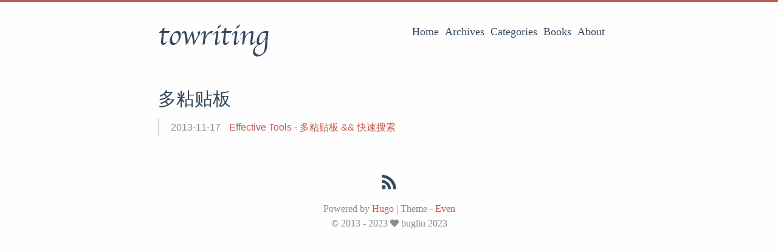

--- FILE ---
content_type: text/html; charset=utf-8
request_url: https://towriting.com/tags/%E5%A4%9A%E7%B2%98%E8%B4%B4%E6%9D%BF/
body_size: 2456
content:
<!DOCTYPE html>
<html lang="en">
<head>
  <meta charset="utf-8">
  <meta http-equiv="X-UA-Compatible" content="IE=edge,chrome=1">
  <title>多粘贴板 · 书写|记下人生痕迹</title>
  <meta name="renderer" content="webkit" />
<meta name="viewport" content="width=device-width, initial-scale=1, maximum-scale=1"/>

<meta http-equiv="Cache-Control" content="no-transform" />
<meta http-equiv="Cache-Control" content="no-siteapp" />

<meta name="theme-color" content="#f8f5ec" />
<meta name="msapplication-navbutton-color" content="#f8f5ec">
<meta name="apple-mobile-web-app-capable" content="yes">
<meta name="apple-mobile-web-app-status-bar-style" content="#f8f5ec">


<meta name="author" content="bugliu" /><meta name="description" content="记录人生痕迹|分享技术心得 -- ToWriting.com. 一个立志独立思维的程序员的博客网站. 这里会记录下自己工作, 生活和回忆; 同时会分享编程等相关技术知识; 所有文章皆为原创或翻译." /><meta name="keywords" content="阅读, 思考, 书写, 程序员, C&#43;&#43;" />






<meta name="generator" content="Hugo 0.109.0 with theme even" />


<link rel="canonical" href="http://towriting.com/tags/%E5%A4%9A%E7%B2%98%E8%B4%B4%E6%9D%BF/" />
  <link href="http://towriting.com/tags/%E5%A4%9A%E7%B2%98%E8%B4%B4%E6%9D%BF/index.xml" rel="alternate" type="application/rss+xml" title="书写|记下人生痕迹" />
  <link href="http://towriting.com/tags/%E5%A4%9A%E7%B2%98%E8%B4%B4%E6%9D%BF/index.xml" rel="feed" type="application/rss+xml" title="书写|记下人生痕迹" />
<link rel="apple-touch-icon" sizes="180x180" href="/apple-touch-icon.png">
<link rel="icon" type="image/png" sizes="32x32" href="/favicon-32x32.png">
<link rel="icon" type="image/png" sizes="16x16" href="/favicon-16x16.png">
<link rel="manifest" href="/manifest.json">
<link rel="mask-icon" href="/safari-pinned-tab.svg" color="#5bbad5">



<link href="/sass/main.min.f92fd13721ddf72129410fd8250e73152cc6f2438082b6c0208dc24ee7c13fc4.css" rel="stylesheet">
<link rel="stylesheet" href="https://cdn.bootcdn.net/ajax/libs/fancybox/3.1.20/jquery.fancybox.min.css" integrity="sha256-7TyXnr2YU040zfSP+rEcz29ggW4j56/ujTPwjMzyqFY=" crossorigin="anonymous">


<meta property="og:title" content="多粘贴板" />
<meta property="og:description" content="记录人生痕迹|分享技术心得 -- ToWriting.com. 一个立志独立思维的程序员的博客网站. 这里会记录下自己工作, 生活和回忆; 同时会分享编程等相关技术知识; 所有文章皆为原创或翻译." />
<meta property="og:type" content="website" />
<meta property="og:url" content="http://towriting.com/tags/%E5%A4%9A%E7%B2%98%E8%B4%B4%E6%9D%BF/" />
<meta itemprop="name" content="多粘贴板">
<meta itemprop="description" content="记录人生痕迹|分享技术心得 -- ToWriting.com. 一个立志独立思维的程序员的博客网站. 这里会记录下自己工作, 生活和回忆; 同时会分享编程等相关技术知识; 所有文章皆为原创或翻译."><meta name="twitter:card" content="summary"/>
<meta name="twitter:title" content="多粘贴板"/>
<meta name="twitter:description" content="记录人生痕迹|分享技术心得 -- ToWriting.com. 一个立志独立思维的程序员的博客网站. 这里会记录下自己工作, 生活和回忆; 同时会分享编程等相关技术知识; 所有文章皆为原创或翻译."/>

<!--[if lte IE 9]>
  <script src="https://cdnjs.cloudflare.com/ajax/libs/classlist/1.1.20170427/classList.min.js"></script>
<![endif]-->

<!--[if lt IE 9]>
  <script src="https://cdn.jsdelivr.net/npm/html5shiv@3.7.3/dist/html5shiv.min.js"></script>
  <script src="https://cdn.jsdelivr.net/npm/respond.js@1.4.2/dest/respond.min.js"></script>
<![endif]-->

  
  
<script async src="https://www.googletagmanager.com/gtag/js?id=G-R5GWFRP16Y"></script>
<script>
  window.dataLayer = window.dataLayer || [];
  function gtag(){dataLayer.push(arguments);}
  gtag('js', new Date());

  gtag('config', 'G-R5GWFRP16Y');
</script>
  

</head>
<body>
  <div id="mobile-navbar" class="mobile-navbar">
  <div class="mobile-header-logo">
    <a href="/" class="logo">towriting</a>
  </div>
  <div class="mobile-navbar-icon">
    <span></span>
    <span></span>
    <span></span>
  </div>
</div>
<nav id="mobile-menu" class="mobile-menu slideout-menu">
  <ul class="mobile-menu-list">
    <a href="/">
        <li class="mobile-menu-item">Home</li>
      </a><a href="/post/">
        <li class="mobile-menu-item">Archives</li>
      </a><a href="/categories/">
        <li class="mobile-menu-item">Categories</li>
      </a><a href="/blog/my-books">
        <li class="mobile-menu-item">Books</li>
      </a><a href="/about/">
        <li class="mobile-menu-item">About</li>
      </a>
  </ul>

  


</nav>

  <div class="container" id="mobile-panel">
    <header id="header" class="header">
        <div class="logo-wrapper">
  <a href="/" class="logo">towriting</a>
</div>





<nav class="site-navbar">
  <ul id="menu" class="menu">
    <li class="menu-item">
        <a class="menu-item-link" href="/">Home</a>
      </li><li class="menu-item">
        <a class="menu-item-link" href="/post/">Archives</a>
      </li><li class="menu-item">
        <a class="menu-item-link" href="/categories/">Categories</a>
      </li><li class="menu-item">
        <a class="menu-item-link" href="/blog/my-books">Books</a>
      </li><li class="menu-item">
        <a class="menu-item-link" href="/about/">About</a>
      </li>
  </ul>
</nav>

    </header>

    <main id="main" class="main">
      <div class="content-wrapper">
        <div id="content" class="content">
          <section id="archive" class="archive">
  <div class="archive-title tag">
        <h2 class="archive-name">多粘贴板</h2>
      </div>

  <div class="archive-post">
      <span class="archive-post-time">
        2013-11-17
      </span>
      <span class="archive-post-title">
        <a href="/blog/2013/11/17/effective-tools/" class="archive-post-link">
          Effective Tools - 多粘贴板 &amp;&amp; 快速搜索
        </a>
      </span>
    </div>
</section>

<nav class="pagination">
  
  
</nav>
        </div>
        

      </div>
    </main>

    <footer id="footer" class="footer">
      <div class="social-links">
  <a href="http://towriting.com/index.xml" type="application/rss+xml" class="iconfont icon-rss" title="rss"></a>
</div>

<div class="copyright">
  <span class="power-by">
    Powered by <a class="hexo-link" href="https://gohugo.io">Hugo</a>
  </span>
  <span class="division">|</span>
  <span class="theme-info">
    Theme - 
    <a class="theme-link" href="https://github.com/olOwOlo/hugo-theme-even">Even</a>
  </span>

  

  <span class="copyright-year">
    &copy; 
    2013 - 
    2023<span class="heart"><i class="iconfont icon-heart"></i></span><span>bugliu 2023</span>
  </span>
</div>

    </footer>

    <div class="back-to-top" id="back-to-top">
      <i class="iconfont icon-up"></i>
    </div>
  </div>
  
  <script src="https://cdn.bootcdn.net/ajax/libs/jquery/3.2.1/jquery.min.js" integrity="sha256-hwg4gsxgFZhOsEEamdOYGBf13FyQuiTwlAQgxVSNgt4=" crossorigin="anonymous"></script>
  <script src="https://cdn.bootcdn.net/ajax/libs/slideout/1.0.1/slideout.min.js" integrity="sha256-t+zJ/g8/KXIJMjSVQdnibt4dlaDxc9zXr/9oNPeWqdg=" crossorigin="anonymous"></script>
  <script src="https://cdn.bootcdn.net/ajax/libs/fancybox/3.1.20/jquery.fancybox.min.js"></script>



<script type="text/javascript" src="/js/main.min.4ae89da218555efa0e7093a20b92017d2e1202b66fff9fc2edf4cb8d44b44c6e.js"></script>








</body>
</html>
